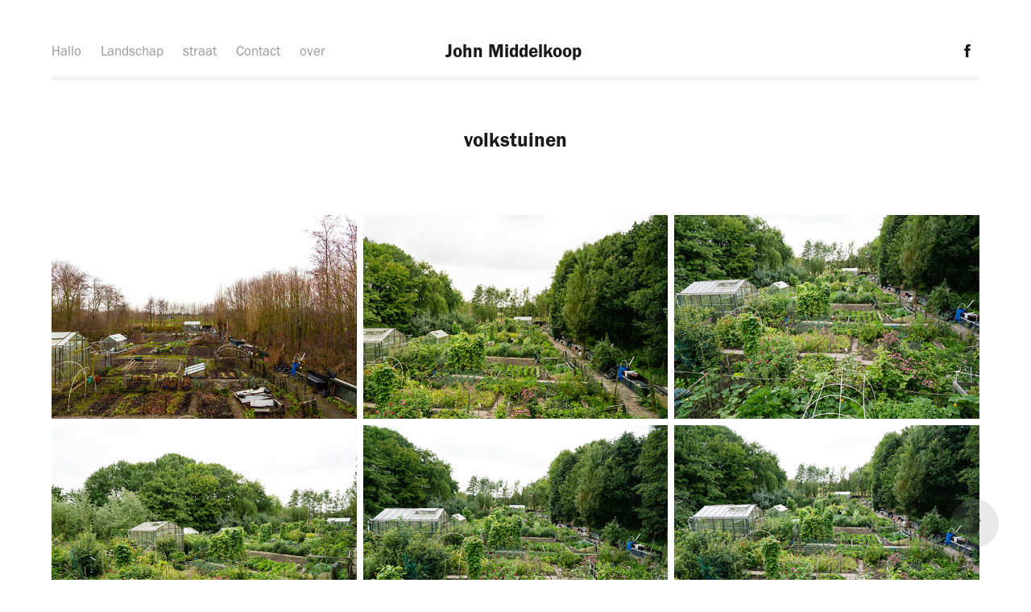

--- FILE ---
content_type: text/html; charset=utf-8
request_url: https://johnmiddelkoop.com/volkstuinen
body_size: 8788
content:
<!DOCTYPE HTML>
<html lang="en-US">
<head>
  <meta charset="UTF-8" />
  <meta name="viewport" content="width=device-width, initial-scale=1" />
      <meta name="keywords"  content="fotografie,photography,beeldmaker,fotograaf,straatfotograaf,opdracht,portret,bedrijfsrepeortages,reportatages,portretfotografie,landschapsfotogarfie,fotocursus,fotoworkshop" />
      <meta name="description"  content="John Middelkoop Fotografie / Photography.
Ik ben fotograaf, geef les in fotografie, werk in opdracht en aan eigen projecten" />
      <meta name="twitter:card"  content="summary_large_image" />
      <meta name="twitter:site"  content="@AdobePortfolio" />
      <meta  property="og:title" content="John Middelkoop - volkstuinen" />
      <meta  property="og:description" content="John Middelkoop Fotografie / Photography.
Ik ben fotograaf, geef les in fotografie, werk in opdracht en aan eigen projecten" />
      <meta  property="og:image" content="https://pro2-bar-s3-cdn-cf4.myportfolio.com/eb2b26255f9804a40733fe8a6ecac2de/fd5a42d22866c008d20f1d439a7345fbfff6e9fc1cb07c4f351da9a568e5049e97500f44da84a9ce_car_4x3.jpg?h=382c5f32d0eb5ae3cf8aeae7bbae4db7" />
      <link rel="icon" href="[data-uri]"  />
      <link rel="stylesheet" href="/dist/css/main.css" type="text/css" />
      <link rel="stylesheet" href="https://pro2-bar-s3-cdn-cf2.myportfolio.com/eb2b26255f9804a40733fe8a6ecac2de/36ef112282e8ce0f90af0f03831079311636371646.css?h=3bd0e55dfe33b37f0f9ca2403394eb9b" type="text/css" />
    <link rel="canonical" href="https://johnmiddelkoop.com/volkstuinen" />
      <title>John Middelkoop - volkstuinen</title>
    <script type="text/javascript" src="//use.typekit.net/ik/[base64].js?cb=35f77bfb8b50944859ea3d3804e7194e7a3173fb" async onload="
    try {
      window.Typekit.load();
    } catch (e) {
      console.warn('Typekit not loaded.');
    }
    "></script>
</head>
  <body class="transition-enabled">  <div class='page-background-video page-background-video-with-panel'>
  </div>
  <div class="js-responsive-nav">
    <div class="responsive-nav has-social">
      <div class="responsive-nav__contents">
        <div class="close-responsive-click-area js-close-responsive-nav">
          <div class="close-responsive-button"></div>
        </div>
            <nav class="nav-container" data-hover-hint="nav" data-hover-hint-placement="bottom-start">
      <div class="page-title">
        <a href="/hoi-welkom" >Hallo</a>
      </div>
                <div class="gallery-title"><a href="/work" >Landschap</a></div>
                <div class="gallery-title"><a href="/ytest" >straat</a></div>
      <div class="page-title">
        <a href="/contact" >Contact</a>
      </div>
      <div class="page-title">
        <a href="/over" >over</a>
      </div>
            </nav>
          <div class="social pf-nav-social" data-context="theme.nav" data-hover-hint="navSocialIcons" data-hover-hint-placement="bottom-start">
            <ul>
                    <li>
                      <a href="https://www.facebook.com/johnmiddelkoop.nl" target="_blank">
                        <svg xmlns="http://www.w3.org/2000/svg" xmlns:xlink="http://www.w3.org/1999/xlink" version="1.1" x="0px" y="0px" viewBox="0 0 30 24" xml:space="preserve" class="icon"><path d="M16.21 20h-3.26v-8h-1.63V9.24h1.63V7.59c0-2.25 0.92-3.59 3.53-3.59h2.17v2.76H17.3 c-1.02 0-1.08 0.39-1.08 1.11l0 1.38h2.46L18.38 12h-2.17V20z"/></svg>
                      </a>
                    </li>
            </ul>
          </div>
      </div>
    </div>
  </div>
  <div class="site-wrap cfix">
    <div class="site-container">
      <div class="site-content e2e-site-content">
          <header class="site-header js-site-header " data-context="theme.nav" data-hover-hint="nav" data-hover-hint-placement="top-start">
              <nav class="nav-container" data-hover-hint="nav" data-hover-hint-placement="bottom-start">
      <div class="page-title">
        <a href="/hoi-welkom" >Hallo</a>
      </div>
                <div class="gallery-title"><a href="/work" >Landschap</a></div>
                <div class="gallery-title"><a href="/ytest" >straat</a></div>
      <div class="page-title">
        <a href="/contact" >Contact</a>
      </div>
      <div class="page-title">
        <a href="/over" >over</a>
      </div>
              </nav>
              <div class="logo-wrap" data-context="theme.logo.header" data-hover-hint="logo" data-hover-hint-placement="bottom-start">
                <div class="logo e2e-site-logo-text logo-text  ">
                    <a href="/hoi-welkom" class="preserve-whitespace">John Middelkoop </a>

                </div>
              </div>
              <div class="social pf-nav-social" data-context="theme.nav" data-hover-hint="navSocialIcons" data-hover-hint-placement="bottom-start">
                <ul>
                        <li>
                          <a href="https://www.facebook.com/johnmiddelkoop.nl" target="_blank">
                            <svg xmlns="http://www.w3.org/2000/svg" xmlns:xlink="http://www.w3.org/1999/xlink" version="1.1" x="0px" y="0px" viewBox="0 0 30 24" xml:space="preserve" class="icon"><path d="M16.21 20h-3.26v-8h-1.63V9.24h1.63V7.59c0-2.25 0.92-3.59 3.53-3.59h2.17v2.76H17.3 c-1.02 0-1.08 0.39-1.08 1.11l0 1.38h2.46L18.38 12h-2.17V20z"/></svg>
                          </a>
                        </li>
                </ul>
              </div>
              <div class="hamburger-click-area js-hamburger">
                <div class="hamburger">
                  <i></i>
                  <i></i>
                  <i></i>
                </div>
              </div>
          </header>
        <main>
  <div class="page-container js-site-wrap" data-context="page.page.container" data-hover-hint="pageContainer">
    <section class="page standard-modules">
        <header class="page-header content" data-context="pages" data-identity="id:p59d53bdb05b9e43503233878ccffc1f37f8f1e597977971cf143c" data-hover-hint="pageHeader" data-hover-hint-id="p59d53bdb05b9e43503233878ccffc1f37f8f1e597977971cf143c">
            <h1 class="title preserve-whitespace e2e-site-logo-text">volkstuinen</h1>
            <p class="description"></p>
        </header>
      <div class="page-content js-page-content" data-context="pages" data-identity="id:p59d53bdb05b9e43503233878ccffc1f37f8f1e597977971cf143c">
        <div id="project-canvas" class="js-project-modules modules content">
          <div id="project-modules">
              
              
              
              
              
              
              
              <div class="project-module module media_collection project-module-media_collection" data-id="m59d53bdaa797b1c86ed3d55cf1d8882fa86521f9d1f2f921fb43b"  style="padding-top: 0px;
padding-bottom: 40px;
  width: 100%;
">
  <div class="grid--main js-grid-main" data-grid-max-images="
  ">
    <div class="grid__item-container js-grid-item-container" data-flex-grow="390.09523809524" style="width:390.09523809524px; flex-grow:390.09523809524;" data-width="1920" data-height="1279">
      <script type="text/html" class="js-lightbox-slide-content">
        <div class="grid__image-wrapper">
          <img src="https://pro2-bar-s3-cdn-cf5.myportfolio.com/eb2b26255f9804a40733fe8a6ecac2de/61fa2d00d3066718e555784734e5dae6794697ae4813364027baecbff8e6de0289c663d70e68bd1a_rw_1920.jpg?h=bbb1005889c41c965898d34c8c124a4e" srcset="https://pro2-bar-s3-cdn-cf5.myportfolio.com/eb2b26255f9804a40733fe8a6ecac2de/61fa2d00d3066718e555784734e5dae6794697ae4813364027baecbff8e6de0289c663d70e68bd1a_rw_600.jpg?h=36f60089e2f9d8f37898febe938ec5cd 600w,https://pro2-bar-s3-cdn-cf5.myportfolio.com/eb2b26255f9804a40733fe8a6ecac2de/61fa2d00d3066718e555784734e5dae6794697ae4813364027baecbff8e6de0289c663d70e68bd1a_rw_1200.jpg?h=b36d8b9e232a19e8ecf98430fe3ebf40 1200w,https://pro2-bar-s3-cdn-cf5.myportfolio.com/eb2b26255f9804a40733fe8a6ecac2de/61fa2d00d3066718e555784734e5dae6794697ae4813364027baecbff8e6de0289c663d70e68bd1a_rw_1920.jpg?h=bbb1005889c41c965898d34c8c124a4e 1920w,"  sizes="(max-width: 1920px) 100vw, 1920px">
        <div>
      </script>
      <img
        class="grid__item-image js-grid__item-image grid__item-image-lazy js-lazy"
        src="[data-uri]"
        
        data-src="https://pro2-bar-s3-cdn-cf5.myportfolio.com/eb2b26255f9804a40733fe8a6ecac2de/61fa2d00d3066718e555784734e5dae6794697ae4813364027baecbff8e6de0289c663d70e68bd1a_rw_1920.jpg?h=bbb1005889c41c965898d34c8c124a4e"
        data-srcset="https://pro2-bar-s3-cdn-cf5.myportfolio.com/eb2b26255f9804a40733fe8a6ecac2de/61fa2d00d3066718e555784734e5dae6794697ae4813364027baecbff8e6de0289c663d70e68bd1a_rw_600.jpg?h=36f60089e2f9d8f37898febe938ec5cd 600w,https://pro2-bar-s3-cdn-cf5.myportfolio.com/eb2b26255f9804a40733fe8a6ecac2de/61fa2d00d3066718e555784734e5dae6794697ae4813364027baecbff8e6de0289c663d70e68bd1a_rw_1200.jpg?h=b36d8b9e232a19e8ecf98430fe3ebf40 1200w,https://pro2-bar-s3-cdn-cf5.myportfolio.com/eb2b26255f9804a40733fe8a6ecac2de/61fa2d00d3066718e555784734e5dae6794697ae4813364027baecbff8e6de0289c663d70e68bd1a_rw_1920.jpg?h=bbb1005889c41c965898d34c8c124a4e 1920w,"
      >
      <span class="grid__item-filler" style="padding-bottom:66.650390625%;"></span>
    </div>
    <div class="grid__item-container js-grid-item-container" data-flex-grow="389.80966325037" style="width:389.80966325037px; flex-grow:389.80966325037;" data-width="1920" data-height="1280">
      <script type="text/html" class="js-lightbox-slide-content">
        <div class="grid__image-wrapper">
          <img src="https://pro2-bar-s3-cdn-cf6.myportfolio.com/eb2b26255f9804a40733fe8a6ecac2de/0e63fcf45eb30e668676ca6ec29015ba47481bea9ffe781979ae32e7c18368268e6128777085be21_rw_1920.jpg?h=fcfc4b0090d2ab81d06ebf0ef06d0890" srcset="https://pro2-bar-s3-cdn-cf6.myportfolio.com/eb2b26255f9804a40733fe8a6ecac2de/0e63fcf45eb30e668676ca6ec29015ba47481bea9ffe781979ae32e7c18368268e6128777085be21_rw_600.jpg?h=569b62f6d97284628c154f513c386386 600w,https://pro2-bar-s3-cdn-cf6.myportfolio.com/eb2b26255f9804a40733fe8a6ecac2de/0e63fcf45eb30e668676ca6ec29015ba47481bea9ffe781979ae32e7c18368268e6128777085be21_rw_1200.jpg?h=27b869114a128cbd51fd4fe349b0ddae 1200w,https://pro2-bar-s3-cdn-cf6.myportfolio.com/eb2b26255f9804a40733fe8a6ecac2de/0e63fcf45eb30e668676ca6ec29015ba47481bea9ffe781979ae32e7c18368268e6128777085be21_rw_1920.jpg?h=fcfc4b0090d2ab81d06ebf0ef06d0890 1920w,"  sizes="(max-width: 1920px) 100vw, 1920px">
        <div>
      </script>
      <img
        class="grid__item-image js-grid__item-image grid__item-image-lazy js-lazy"
        src="[data-uri]"
        
        data-src="https://pro2-bar-s3-cdn-cf6.myportfolio.com/eb2b26255f9804a40733fe8a6ecac2de/0e63fcf45eb30e668676ca6ec29015ba47481bea9ffe781979ae32e7c18368268e6128777085be21_rw_1920.jpg?h=fcfc4b0090d2ab81d06ebf0ef06d0890"
        data-srcset="https://pro2-bar-s3-cdn-cf6.myportfolio.com/eb2b26255f9804a40733fe8a6ecac2de/0e63fcf45eb30e668676ca6ec29015ba47481bea9ffe781979ae32e7c18368268e6128777085be21_rw_600.jpg?h=569b62f6d97284628c154f513c386386 600w,https://pro2-bar-s3-cdn-cf6.myportfolio.com/eb2b26255f9804a40733fe8a6ecac2de/0e63fcf45eb30e668676ca6ec29015ba47481bea9ffe781979ae32e7c18368268e6128777085be21_rw_1200.jpg?h=27b869114a128cbd51fd4fe349b0ddae 1200w,https://pro2-bar-s3-cdn-cf6.myportfolio.com/eb2b26255f9804a40733fe8a6ecac2de/0e63fcf45eb30e668676ca6ec29015ba47481bea9ffe781979ae32e7c18368268e6128777085be21_rw_1920.jpg?h=fcfc4b0090d2ab81d06ebf0ef06d0890 1920w,"
      >
      <span class="grid__item-filler" style="padding-bottom:66.69921875%;"></span>
    </div>
    <div class="grid__item-container js-grid-item-container" data-flex-grow="389.80966325037" style="width:389.80966325037px; flex-grow:389.80966325037;" data-width="1920" data-height="1280">
      <script type="text/html" class="js-lightbox-slide-content">
        <div class="grid__image-wrapper">
          <img src="https://pro2-bar-s3-cdn-cf5.myportfolio.com/eb2b26255f9804a40733fe8a6ecac2de/661aeffd345a9a3005b8736cf46a30a3512a332fc6e6699b249056f27146022cce96c81671d9cb04_rw_1920.jpg?h=fbec00094f7fb53e918c287282bfac26" srcset="https://pro2-bar-s3-cdn-cf5.myportfolio.com/eb2b26255f9804a40733fe8a6ecac2de/661aeffd345a9a3005b8736cf46a30a3512a332fc6e6699b249056f27146022cce96c81671d9cb04_rw_600.jpg?h=27f6bbbf4aa4f8f43e2d0214b13f2b40 600w,https://pro2-bar-s3-cdn-cf5.myportfolio.com/eb2b26255f9804a40733fe8a6ecac2de/661aeffd345a9a3005b8736cf46a30a3512a332fc6e6699b249056f27146022cce96c81671d9cb04_rw_1200.jpg?h=b33ad81dee292fc1abe045280b365c62 1200w,https://pro2-bar-s3-cdn-cf5.myportfolio.com/eb2b26255f9804a40733fe8a6ecac2de/661aeffd345a9a3005b8736cf46a30a3512a332fc6e6699b249056f27146022cce96c81671d9cb04_rw_1920.jpg?h=fbec00094f7fb53e918c287282bfac26 1920w,"  sizes="(max-width: 1920px) 100vw, 1920px">
        <div>
      </script>
      <img
        class="grid__item-image js-grid__item-image grid__item-image-lazy js-lazy"
        src="[data-uri]"
        
        data-src="https://pro2-bar-s3-cdn-cf5.myportfolio.com/eb2b26255f9804a40733fe8a6ecac2de/661aeffd345a9a3005b8736cf46a30a3512a332fc6e6699b249056f27146022cce96c81671d9cb04_rw_1920.jpg?h=fbec00094f7fb53e918c287282bfac26"
        data-srcset="https://pro2-bar-s3-cdn-cf5.myportfolio.com/eb2b26255f9804a40733fe8a6ecac2de/661aeffd345a9a3005b8736cf46a30a3512a332fc6e6699b249056f27146022cce96c81671d9cb04_rw_600.jpg?h=27f6bbbf4aa4f8f43e2d0214b13f2b40 600w,https://pro2-bar-s3-cdn-cf5.myportfolio.com/eb2b26255f9804a40733fe8a6ecac2de/661aeffd345a9a3005b8736cf46a30a3512a332fc6e6699b249056f27146022cce96c81671d9cb04_rw_1200.jpg?h=b33ad81dee292fc1abe045280b365c62 1200w,https://pro2-bar-s3-cdn-cf5.myportfolio.com/eb2b26255f9804a40733fe8a6ecac2de/661aeffd345a9a3005b8736cf46a30a3512a332fc6e6699b249056f27146022cce96c81671d9cb04_rw_1920.jpg?h=fbec00094f7fb53e918c287282bfac26 1920w,"
      >
      <span class="grid__item-filler" style="padding-bottom:66.69921875%;"></span>
    </div>
    <div class="grid__item-container js-grid-item-container" data-flex-grow="389.80966325037" style="width:389.80966325037px; flex-grow:389.80966325037;" data-width="1920" data-height="1280">
      <script type="text/html" class="js-lightbox-slide-content">
        <div class="grid__image-wrapper">
          <img src="https://pro2-bar-s3-cdn-cf3.myportfolio.com/eb2b26255f9804a40733fe8a6ecac2de/4516212209ce0aa8bf9d2734948c3999b16ab3822c1a22d99f9d95ab4a707217d0226cea037682cb_rw_1920.jpg?h=c7dc1d46538e78e68b4bca4f9c86241f" srcset="https://pro2-bar-s3-cdn-cf3.myportfolio.com/eb2b26255f9804a40733fe8a6ecac2de/4516212209ce0aa8bf9d2734948c3999b16ab3822c1a22d99f9d95ab4a707217d0226cea037682cb_rw_600.jpg?h=6b7e1a725c97c6ccfef7508e80b2c5a7 600w,https://pro2-bar-s3-cdn-cf3.myportfolio.com/eb2b26255f9804a40733fe8a6ecac2de/4516212209ce0aa8bf9d2734948c3999b16ab3822c1a22d99f9d95ab4a707217d0226cea037682cb_rw_1200.jpg?h=c17e8f530f0d512429f34d9097031c73 1200w,https://pro2-bar-s3-cdn-cf3.myportfolio.com/eb2b26255f9804a40733fe8a6ecac2de/4516212209ce0aa8bf9d2734948c3999b16ab3822c1a22d99f9d95ab4a707217d0226cea037682cb_rw_1920.jpg?h=c7dc1d46538e78e68b4bca4f9c86241f 1920w,"  sizes="(max-width: 1920px) 100vw, 1920px">
        <div>
      </script>
      <img
        class="grid__item-image js-grid__item-image grid__item-image-lazy js-lazy"
        src="[data-uri]"
        
        data-src="https://pro2-bar-s3-cdn-cf3.myportfolio.com/eb2b26255f9804a40733fe8a6ecac2de/4516212209ce0aa8bf9d2734948c3999b16ab3822c1a22d99f9d95ab4a707217d0226cea037682cb_rw_1920.jpg?h=c7dc1d46538e78e68b4bca4f9c86241f"
        data-srcset="https://pro2-bar-s3-cdn-cf3.myportfolio.com/eb2b26255f9804a40733fe8a6ecac2de/4516212209ce0aa8bf9d2734948c3999b16ab3822c1a22d99f9d95ab4a707217d0226cea037682cb_rw_600.jpg?h=6b7e1a725c97c6ccfef7508e80b2c5a7 600w,https://pro2-bar-s3-cdn-cf3.myportfolio.com/eb2b26255f9804a40733fe8a6ecac2de/4516212209ce0aa8bf9d2734948c3999b16ab3822c1a22d99f9d95ab4a707217d0226cea037682cb_rw_1200.jpg?h=c17e8f530f0d512429f34d9097031c73 1200w,https://pro2-bar-s3-cdn-cf3.myportfolio.com/eb2b26255f9804a40733fe8a6ecac2de/4516212209ce0aa8bf9d2734948c3999b16ab3822c1a22d99f9d95ab4a707217d0226cea037682cb_rw_1920.jpg?h=c7dc1d46538e78e68b4bca4f9c86241f 1920w,"
      >
      <span class="grid__item-filler" style="padding-bottom:66.69921875%;"></span>
    </div>
    <div class="grid__item-container js-grid-item-container" data-flex-grow="389.80966325037" style="width:389.80966325037px; flex-grow:389.80966325037;" data-width="1920" data-height="1280">
      <script type="text/html" class="js-lightbox-slide-content">
        <div class="grid__image-wrapper">
          <img src="https://pro2-bar-s3-cdn-cf3.myportfolio.com/eb2b26255f9804a40733fe8a6ecac2de/e7b005459f71e88ef0f55836a664c1234332a563e2fc27b8c77c2ab54083318913d64b5385e48b5d_rw_1920.jpg?h=9b7b34ff60ce788dc99c68c5e15b9b92" srcset="https://pro2-bar-s3-cdn-cf3.myportfolio.com/eb2b26255f9804a40733fe8a6ecac2de/e7b005459f71e88ef0f55836a664c1234332a563e2fc27b8c77c2ab54083318913d64b5385e48b5d_rw_600.jpg?h=688bd0a51d66e2bb392509ca8d96da1a 600w,https://pro2-bar-s3-cdn-cf3.myportfolio.com/eb2b26255f9804a40733fe8a6ecac2de/e7b005459f71e88ef0f55836a664c1234332a563e2fc27b8c77c2ab54083318913d64b5385e48b5d_rw_1200.jpg?h=9164c9e8bb6ab5f820bd2a90aa9424be 1200w,https://pro2-bar-s3-cdn-cf3.myportfolio.com/eb2b26255f9804a40733fe8a6ecac2de/e7b005459f71e88ef0f55836a664c1234332a563e2fc27b8c77c2ab54083318913d64b5385e48b5d_rw_1920.jpg?h=9b7b34ff60ce788dc99c68c5e15b9b92 1920w,"  sizes="(max-width: 1920px) 100vw, 1920px">
        <div>
      </script>
      <img
        class="grid__item-image js-grid__item-image grid__item-image-lazy js-lazy"
        src="[data-uri]"
        
        data-src="https://pro2-bar-s3-cdn-cf3.myportfolio.com/eb2b26255f9804a40733fe8a6ecac2de/e7b005459f71e88ef0f55836a664c1234332a563e2fc27b8c77c2ab54083318913d64b5385e48b5d_rw_1920.jpg?h=9b7b34ff60ce788dc99c68c5e15b9b92"
        data-srcset="https://pro2-bar-s3-cdn-cf3.myportfolio.com/eb2b26255f9804a40733fe8a6ecac2de/e7b005459f71e88ef0f55836a664c1234332a563e2fc27b8c77c2ab54083318913d64b5385e48b5d_rw_600.jpg?h=688bd0a51d66e2bb392509ca8d96da1a 600w,https://pro2-bar-s3-cdn-cf3.myportfolio.com/eb2b26255f9804a40733fe8a6ecac2de/e7b005459f71e88ef0f55836a664c1234332a563e2fc27b8c77c2ab54083318913d64b5385e48b5d_rw_1200.jpg?h=9164c9e8bb6ab5f820bd2a90aa9424be 1200w,https://pro2-bar-s3-cdn-cf3.myportfolio.com/eb2b26255f9804a40733fe8a6ecac2de/e7b005459f71e88ef0f55836a664c1234332a563e2fc27b8c77c2ab54083318913d64b5385e48b5d_rw_1920.jpg?h=9b7b34ff60ce788dc99c68c5e15b9b92 1920w,"
      >
      <span class="grid__item-filler" style="padding-bottom:66.69921875%;"></span>
    </div>
    <div class="grid__item-container js-grid-item-container" data-flex-grow="389.80966325037" style="width:389.80966325037px; flex-grow:389.80966325037;" data-width="1920" data-height="1280">
      <script type="text/html" class="js-lightbox-slide-content">
        <div class="grid__image-wrapper">
          <img src="https://pro2-bar-s3-cdn-cf2.myportfolio.com/eb2b26255f9804a40733fe8a6ecac2de/3b39dac5e88aefaa202d64f4d63992a864c8e0160c63e08bad19d057f174742e177ef4cfd56de3ee_rw_1920.jpg?h=c203be81a5e9ff88aa792f9169582c21" srcset="https://pro2-bar-s3-cdn-cf2.myportfolio.com/eb2b26255f9804a40733fe8a6ecac2de/3b39dac5e88aefaa202d64f4d63992a864c8e0160c63e08bad19d057f174742e177ef4cfd56de3ee_rw_600.jpg?h=f0b5ac4362552027e42eb3d9783dedaf 600w,https://pro2-bar-s3-cdn-cf2.myportfolio.com/eb2b26255f9804a40733fe8a6ecac2de/3b39dac5e88aefaa202d64f4d63992a864c8e0160c63e08bad19d057f174742e177ef4cfd56de3ee_rw_1200.jpg?h=9c106d2b0a24ccbab43246bd97ab8b9c 1200w,https://pro2-bar-s3-cdn-cf2.myportfolio.com/eb2b26255f9804a40733fe8a6ecac2de/3b39dac5e88aefaa202d64f4d63992a864c8e0160c63e08bad19d057f174742e177ef4cfd56de3ee_rw_1920.jpg?h=c203be81a5e9ff88aa792f9169582c21 1920w,"  sizes="(max-width: 1920px) 100vw, 1920px">
        <div>
      </script>
      <img
        class="grid__item-image js-grid__item-image grid__item-image-lazy js-lazy"
        src="[data-uri]"
        
        data-src="https://pro2-bar-s3-cdn-cf2.myportfolio.com/eb2b26255f9804a40733fe8a6ecac2de/3b39dac5e88aefaa202d64f4d63992a864c8e0160c63e08bad19d057f174742e177ef4cfd56de3ee_rw_1920.jpg?h=c203be81a5e9ff88aa792f9169582c21"
        data-srcset="https://pro2-bar-s3-cdn-cf2.myportfolio.com/eb2b26255f9804a40733fe8a6ecac2de/3b39dac5e88aefaa202d64f4d63992a864c8e0160c63e08bad19d057f174742e177ef4cfd56de3ee_rw_600.jpg?h=f0b5ac4362552027e42eb3d9783dedaf 600w,https://pro2-bar-s3-cdn-cf2.myportfolio.com/eb2b26255f9804a40733fe8a6ecac2de/3b39dac5e88aefaa202d64f4d63992a864c8e0160c63e08bad19d057f174742e177ef4cfd56de3ee_rw_1200.jpg?h=9c106d2b0a24ccbab43246bd97ab8b9c 1200w,https://pro2-bar-s3-cdn-cf2.myportfolio.com/eb2b26255f9804a40733fe8a6ecac2de/3b39dac5e88aefaa202d64f4d63992a864c8e0160c63e08bad19d057f174742e177ef4cfd56de3ee_rw_1920.jpg?h=c203be81a5e9ff88aa792f9169582c21 1920w,"
      >
      <span class="grid__item-filler" style="padding-bottom:66.69921875%;"></span>
    </div>
    <div class="grid__item-container js-grid-item-container" data-flex-grow="389.80966325037" style="width:389.80966325037px; flex-grow:389.80966325037;" data-width="1920" data-height="1280">
      <script type="text/html" class="js-lightbox-slide-content">
        <div class="grid__image-wrapper">
          <img src="https://pro2-bar-s3-cdn-cf.myportfolio.com/eb2b26255f9804a40733fe8a6ecac2de/17ffa7b9900efdaca3e7ac131c76c4ee959d4e833042b5c1554d1302c37e25719d345f4934690865_rw_1920.jpg?h=1bf72f762dd4e78212d7874265acd4c3" srcset="https://pro2-bar-s3-cdn-cf.myportfolio.com/eb2b26255f9804a40733fe8a6ecac2de/17ffa7b9900efdaca3e7ac131c76c4ee959d4e833042b5c1554d1302c37e25719d345f4934690865_rw_600.jpg?h=006cb160ca54743ac68f35db176209de 600w,https://pro2-bar-s3-cdn-cf.myportfolio.com/eb2b26255f9804a40733fe8a6ecac2de/17ffa7b9900efdaca3e7ac131c76c4ee959d4e833042b5c1554d1302c37e25719d345f4934690865_rw_1200.jpg?h=31c15af119b37db2f0a053216eb32dcc 1200w,https://pro2-bar-s3-cdn-cf.myportfolio.com/eb2b26255f9804a40733fe8a6ecac2de/17ffa7b9900efdaca3e7ac131c76c4ee959d4e833042b5c1554d1302c37e25719d345f4934690865_rw_1920.jpg?h=1bf72f762dd4e78212d7874265acd4c3 1920w,"  sizes="(max-width: 1920px) 100vw, 1920px">
        <div>
      </script>
      <img
        class="grid__item-image js-grid__item-image grid__item-image-lazy js-lazy"
        src="[data-uri]"
        
        data-src="https://pro2-bar-s3-cdn-cf.myportfolio.com/eb2b26255f9804a40733fe8a6ecac2de/17ffa7b9900efdaca3e7ac131c76c4ee959d4e833042b5c1554d1302c37e25719d345f4934690865_rw_1920.jpg?h=1bf72f762dd4e78212d7874265acd4c3"
        data-srcset="https://pro2-bar-s3-cdn-cf.myportfolio.com/eb2b26255f9804a40733fe8a6ecac2de/17ffa7b9900efdaca3e7ac131c76c4ee959d4e833042b5c1554d1302c37e25719d345f4934690865_rw_600.jpg?h=006cb160ca54743ac68f35db176209de 600w,https://pro2-bar-s3-cdn-cf.myportfolio.com/eb2b26255f9804a40733fe8a6ecac2de/17ffa7b9900efdaca3e7ac131c76c4ee959d4e833042b5c1554d1302c37e25719d345f4934690865_rw_1200.jpg?h=31c15af119b37db2f0a053216eb32dcc 1200w,https://pro2-bar-s3-cdn-cf.myportfolio.com/eb2b26255f9804a40733fe8a6ecac2de/17ffa7b9900efdaca3e7ac131c76c4ee959d4e833042b5c1554d1302c37e25719d345f4934690865_rw_1920.jpg?h=1bf72f762dd4e78212d7874265acd4c3 1920w,"
      >
      <span class="grid__item-filler" style="padding-bottom:66.69921875%;"></span>
    </div>
    <div class="grid__item-container js-grid-item-container" data-flex-grow="389.80966325037" style="width:389.80966325037px; flex-grow:389.80966325037;" data-width="1920" data-height="1280">
      <script type="text/html" class="js-lightbox-slide-content">
        <div class="grid__image-wrapper">
          <img src="https://pro2-bar-s3-cdn-cf3.myportfolio.com/eb2b26255f9804a40733fe8a6ecac2de/43312c827d47c7ba12c026e2444724b3dd93db1c198fea10dd43393f367ecd5539437c1cd14cc07e_rw_1920.jpg?h=e26e6970fb15e57d4881dcf753461b46" srcset="https://pro2-bar-s3-cdn-cf3.myportfolio.com/eb2b26255f9804a40733fe8a6ecac2de/43312c827d47c7ba12c026e2444724b3dd93db1c198fea10dd43393f367ecd5539437c1cd14cc07e_rw_600.jpg?h=e8a471ce0e53189a1b4bfcae75be4d5e 600w,https://pro2-bar-s3-cdn-cf3.myportfolio.com/eb2b26255f9804a40733fe8a6ecac2de/43312c827d47c7ba12c026e2444724b3dd93db1c198fea10dd43393f367ecd5539437c1cd14cc07e_rw_1200.jpg?h=925b7d2167e3eb0aa9a8b05d94d7774e 1200w,https://pro2-bar-s3-cdn-cf3.myportfolio.com/eb2b26255f9804a40733fe8a6ecac2de/43312c827d47c7ba12c026e2444724b3dd93db1c198fea10dd43393f367ecd5539437c1cd14cc07e_rw_1920.jpg?h=e26e6970fb15e57d4881dcf753461b46 1920w,"  sizes="(max-width: 1920px) 100vw, 1920px">
        <div>
      </script>
      <img
        class="grid__item-image js-grid__item-image grid__item-image-lazy js-lazy"
        src="[data-uri]"
        
        data-src="https://pro2-bar-s3-cdn-cf3.myportfolio.com/eb2b26255f9804a40733fe8a6ecac2de/43312c827d47c7ba12c026e2444724b3dd93db1c198fea10dd43393f367ecd5539437c1cd14cc07e_rw_1920.jpg?h=e26e6970fb15e57d4881dcf753461b46"
        data-srcset="https://pro2-bar-s3-cdn-cf3.myportfolio.com/eb2b26255f9804a40733fe8a6ecac2de/43312c827d47c7ba12c026e2444724b3dd93db1c198fea10dd43393f367ecd5539437c1cd14cc07e_rw_600.jpg?h=e8a471ce0e53189a1b4bfcae75be4d5e 600w,https://pro2-bar-s3-cdn-cf3.myportfolio.com/eb2b26255f9804a40733fe8a6ecac2de/43312c827d47c7ba12c026e2444724b3dd93db1c198fea10dd43393f367ecd5539437c1cd14cc07e_rw_1200.jpg?h=925b7d2167e3eb0aa9a8b05d94d7774e 1200w,https://pro2-bar-s3-cdn-cf3.myportfolio.com/eb2b26255f9804a40733fe8a6ecac2de/43312c827d47c7ba12c026e2444724b3dd93db1c198fea10dd43393f367ecd5539437c1cd14cc07e_rw_1920.jpg?h=e26e6970fb15e57d4881dcf753461b46 1920w,"
      >
      <span class="grid__item-filler" style="padding-bottom:66.69921875%;"></span>
    </div>
    <div class="grid__item-container js-grid-item-container" data-flex-grow="389.80966325037" style="width:389.80966325037px; flex-grow:389.80966325037;" data-width="1920" data-height="1280">
      <script type="text/html" class="js-lightbox-slide-content">
        <div class="grid__image-wrapper">
          <img src="https://pro2-bar-s3-cdn-cf4.myportfolio.com/eb2b26255f9804a40733fe8a6ecac2de/f52e9f6aeea73f235544d5523a6f7dc813e67be2efd64c015329496cfd2c4195c4744e249146a262_rw_1920.jpg?h=965227fb693a94d4e235ce2e81c1c21d" srcset="https://pro2-bar-s3-cdn-cf4.myportfolio.com/eb2b26255f9804a40733fe8a6ecac2de/f52e9f6aeea73f235544d5523a6f7dc813e67be2efd64c015329496cfd2c4195c4744e249146a262_rw_600.jpg?h=9ee139bac959fa96cbf476cec3114f5c 600w,https://pro2-bar-s3-cdn-cf4.myportfolio.com/eb2b26255f9804a40733fe8a6ecac2de/f52e9f6aeea73f235544d5523a6f7dc813e67be2efd64c015329496cfd2c4195c4744e249146a262_rw_1200.jpg?h=6251cd0e4f29a8a0a49233c399ec3108 1200w,https://pro2-bar-s3-cdn-cf4.myportfolio.com/eb2b26255f9804a40733fe8a6ecac2de/f52e9f6aeea73f235544d5523a6f7dc813e67be2efd64c015329496cfd2c4195c4744e249146a262_rw_1920.jpg?h=965227fb693a94d4e235ce2e81c1c21d 1920w,"  sizes="(max-width: 1920px) 100vw, 1920px">
        <div>
      </script>
      <img
        class="grid__item-image js-grid__item-image grid__item-image-lazy js-lazy"
        src="[data-uri]"
        
        data-src="https://pro2-bar-s3-cdn-cf4.myportfolio.com/eb2b26255f9804a40733fe8a6ecac2de/f52e9f6aeea73f235544d5523a6f7dc813e67be2efd64c015329496cfd2c4195c4744e249146a262_rw_1920.jpg?h=965227fb693a94d4e235ce2e81c1c21d"
        data-srcset="https://pro2-bar-s3-cdn-cf4.myportfolio.com/eb2b26255f9804a40733fe8a6ecac2de/f52e9f6aeea73f235544d5523a6f7dc813e67be2efd64c015329496cfd2c4195c4744e249146a262_rw_600.jpg?h=9ee139bac959fa96cbf476cec3114f5c 600w,https://pro2-bar-s3-cdn-cf4.myportfolio.com/eb2b26255f9804a40733fe8a6ecac2de/f52e9f6aeea73f235544d5523a6f7dc813e67be2efd64c015329496cfd2c4195c4744e249146a262_rw_1200.jpg?h=6251cd0e4f29a8a0a49233c399ec3108 1200w,https://pro2-bar-s3-cdn-cf4.myportfolio.com/eb2b26255f9804a40733fe8a6ecac2de/f52e9f6aeea73f235544d5523a6f7dc813e67be2efd64c015329496cfd2c4195c4744e249146a262_rw_1920.jpg?h=965227fb693a94d4e235ce2e81c1c21d 1920w,"
      >
      <span class="grid__item-filler" style="padding-bottom:66.69921875%;"></span>
    </div>
    <div class="grid__item-container js-grid-item-container" data-flex-grow="389.80966325037" style="width:389.80966325037px; flex-grow:389.80966325037;" data-width="1920" data-height="1280">
      <script type="text/html" class="js-lightbox-slide-content">
        <div class="grid__image-wrapper">
          <img src="https://pro2-bar-s3-cdn-cf.myportfolio.com/eb2b26255f9804a40733fe8a6ecac2de/b9b4c667f6015857130791c2cb2fe80906fd4b6acaa681cdc4e6ee6c19c3c9f6ffee54e31a840efc_rw_1920.jpg?h=6358d0888eab617e9f55824c5e21115a" srcset="https://pro2-bar-s3-cdn-cf.myportfolio.com/eb2b26255f9804a40733fe8a6ecac2de/b9b4c667f6015857130791c2cb2fe80906fd4b6acaa681cdc4e6ee6c19c3c9f6ffee54e31a840efc_rw_600.jpg?h=28b9a10abf7a55bc846d3c390656d92c 600w,https://pro2-bar-s3-cdn-cf.myportfolio.com/eb2b26255f9804a40733fe8a6ecac2de/b9b4c667f6015857130791c2cb2fe80906fd4b6acaa681cdc4e6ee6c19c3c9f6ffee54e31a840efc_rw_1200.jpg?h=1c5c4587a829ce2701482ccec8a4fa90 1200w,https://pro2-bar-s3-cdn-cf.myportfolio.com/eb2b26255f9804a40733fe8a6ecac2de/b9b4c667f6015857130791c2cb2fe80906fd4b6acaa681cdc4e6ee6c19c3c9f6ffee54e31a840efc_rw_1920.jpg?h=6358d0888eab617e9f55824c5e21115a 1920w,"  sizes="(max-width: 1920px) 100vw, 1920px">
        <div>
      </script>
      <img
        class="grid__item-image js-grid__item-image grid__item-image-lazy js-lazy"
        src="[data-uri]"
        
        data-src="https://pro2-bar-s3-cdn-cf.myportfolio.com/eb2b26255f9804a40733fe8a6ecac2de/b9b4c667f6015857130791c2cb2fe80906fd4b6acaa681cdc4e6ee6c19c3c9f6ffee54e31a840efc_rw_1920.jpg?h=6358d0888eab617e9f55824c5e21115a"
        data-srcset="https://pro2-bar-s3-cdn-cf.myportfolio.com/eb2b26255f9804a40733fe8a6ecac2de/b9b4c667f6015857130791c2cb2fe80906fd4b6acaa681cdc4e6ee6c19c3c9f6ffee54e31a840efc_rw_600.jpg?h=28b9a10abf7a55bc846d3c390656d92c 600w,https://pro2-bar-s3-cdn-cf.myportfolio.com/eb2b26255f9804a40733fe8a6ecac2de/b9b4c667f6015857130791c2cb2fe80906fd4b6acaa681cdc4e6ee6c19c3c9f6ffee54e31a840efc_rw_1200.jpg?h=1c5c4587a829ce2701482ccec8a4fa90 1200w,https://pro2-bar-s3-cdn-cf.myportfolio.com/eb2b26255f9804a40733fe8a6ecac2de/b9b4c667f6015857130791c2cb2fe80906fd4b6acaa681cdc4e6ee6c19c3c9f6ffee54e31a840efc_rw_1920.jpg?h=6358d0888eab617e9f55824c5e21115a 1920w,"
      >
      <span class="grid__item-filler" style="padding-bottom:66.69921875%;"></span>
    </div>
    <div class="grid__item-container js-grid-item-container" data-flex-grow="389.80966325037" style="width:389.80966325037px; flex-grow:389.80966325037;" data-width="1920" data-height="1280">
      <script type="text/html" class="js-lightbox-slide-content">
        <div class="grid__image-wrapper">
          <img src="https://pro2-bar-s3-cdn-cf.myportfolio.com/eb2b26255f9804a40733fe8a6ecac2de/830df992a21ccac71966169863fd4499f0979e8dc5696866fa94de2b69d65896af8e244c9e73403d_rw_1920.jpg?h=4de924aeda74ed6896340711997ccc13" srcset="https://pro2-bar-s3-cdn-cf.myportfolio.com/eb2b26255f9804a40733fe8a6ecac2de/830df992a21ccac71966169863fd4499f0979e8dc5696866fa94de2b69d65896af8e244c9e73403d_rw_600.jpg?h=e1daf6b83623ca1c667db2cf9275b266 600w,https://pro2-bar-s3-cdn-cf.myportfolio.com/eb2b26255f9804a40733fe8a6ecac2de/830df992a21ccac71966169863fd4499f0979e8dc5696866fa94de2b69d65896af8e244c9e73403d_rw_1200.jpg?h=628353b02c0d0ad13ac6996e42d4bd11 1200w,https://pro2-bar-s3-cdn-cf.myportfolio.com/eb2b26255f9804a40733fe8a6ecac2de/830df992a21ccac71966169863fd4499f0979e8dc5696866fa94de2b69d65896af8e244c9e73403d_rw_1920.jpg?h=4de924aeda74ed6896340711997ccc13 1920w,"  sizes="(max-width: 1920px) 100vw, 1920px">
        <div>
      </script>
      <img
        class="grid__item-image js-grid__item-image grid__item-image-lazy js-lazy"
        src="[data-uri]"
        
        data-src="https://pro2-bar-s3-cdn-cf.myportfolio.com/eb2b26255f9804a40733fe8a6ecac2de/830df992a21ccac71966169863fd4499f0979e8dc5696866fa94de2b69d65896af8e244c9e73403d_rw_1920.jpg?h=4de924aeda74ed6896340711997ccc13"
        data-srcset="https://pro2-bar-s3-cdn-cf.myportfolio.com/eb2b26255f9804a40733fe8a6ecac2de/830df992a21ccac71966169863fd4499f0979e8dc5696866fa94de2b69d65896af8e244c9e73403d_rw_600.jpg?h=e1daf6b83623ca1c667db2cf9275b266 600w,https://pro2-bar-s3-cdn-cf.myportfolio.com/eb2b26255f9804a40733fe8a6ecac2de/830df992a21ccac71966169863fd4499f0979e8dc5696866fa94de2b69d65896af8e244c9e73403d_rw_1200.jpg?h=628353b02c0d0ad13ac6996e42d4bd11 1200w,https://pro2-bar-s3-cdn-cf.myportfolio.com/eb2b26255f9804a40733fe8a6ecac2de/830df992a21ccac71966169863fd4499f0979e8dc5696866fa94de2b69d65896af8e244c9e73403d_rw_1920.jpg?h=4de924aeda74ed6896340711997ccc13 1920w,"
      >
      <span class="grid__item-filler" style="padding-bottom:66.69921875%;"></span>
    </div>
    <div class="grid__item-container js-grid-item-container" data-flex-grow="389.80966325037" style="width:389.80966325037px; flex-grow:389.80966325037;" data-width="1920" data-height="1280">
      <script type="text/html" class="js-lightbox-slide-content">
        <div class="grid__image-wrapper">
          <img src="https://pro2-bar-s3-cdn-cf.myportfolio.com/eb2b26255f9804a40733fe8a6ecac2de/b37bb41cb8eac7d21907aaf77347002a28bbd3cb88358c23af04b31d7860a055091a4a1eea07b79a_rw_1920.jpg?h=6f131170115b762a0a9c527d7d195e41" srcset="https://pro2-bar-s3-cdn-cf.myportfolio.com/eb2b26255f9804a40733fe8a6ecac2de/b37bb41cb8eac7d21907aaf77347002a28bbd3cb88358c23af04b31d7860a055091a4a1eea07b79a_rw_600.jpg?h=7787ace7783fd939f1c896f0c934b315 600w,https://pro2-bar-s3-cdn-cf.myportfolio.com/eb2b26255f9804a40733fe8a6ecac2de/b37bb41cb8eac7d21907aaf77347002a28bbd3cb88358c23af04b31d7860a055091a4a1eea07b79a_rw_1200.jpg?h=9fe069532bf9d152517fcfafd1c808e5 1200w,https://pro2-bar-s3-cdn-cf.myportfolio.com/eb2b26255f9804a40733fe8a6ecac2de/b37bb41cb8eac7d21907aaf77347002a28bbd3cb88358c23af04b31d7860a055091a4a1eea07b79a_rw_1920.jpg?h=6f131170115b762a0a9c527d7d195e41 1920w,"  sizes="(max-width: 1920px) 100vw, 1920px">
        <div>
      </script>
      <img
        class="grid__item-image js-grid__item-image grid__item-image-lazy js-lazy"
        src="[data-uri]"
        
        data-src="https://pro2-bar-s3-cdn-cf.myportfolio.com/eb2b26255f9804a40733fe8a6ecac2de/b37bb41cb8eac7d21907aaf77347002a28bbd3cb88358c23af04b31d7860a055091a4a1eea07b79a_rw_1920.jpg?h=6f131170115b762a0a9c527d7d195e41"
        data-srcset="https://pro2-bar-s3-cdn-cf.myportfolio.com/eb2b26255f9804a40733fe8a6ecac2de/b37bb41cb8eac7d21907aaf77347002a28bbd3cb88358c23af04b31d7860a055091a4a1eea07b79a_rw_600.jpg?h=7787ace7783fd939f1c896f0c934b315 600w,https://pro2-bar-s3-cdn-cf.myportfolio.com/eb2b26255f9804a40733fe8a6ecac2de/b37bb41cb8eac7d21907aaf77347002a28bbd3cb88358c23af04b31d7860a055091a4a1eea07b79a_rw_1200.jpg?h=9fe069532bf9d152517fcfafd1c808e5 1200w,https://pro2-bar-s3-cdn-cf.myportfolio.com/eb2b26255f9804a40733fe8a6ecac2de/b37bb41cb8eac7d21907aaf77347002a28bbd3cb88358c23af04b31d7860a055091a4a1eea07b79a_rw_1920.jpg?h=6f131170115b762a0a9c527d7d195e41 1920w,"
      >
      <span class="grid__item-filler" style="padding-bottom:66.69921875%;"></span>
    </div>
    <div class="grid__item-container js-grid-item-container" data-flex-grow="389.80966325037" style="width:389.80966325037px; flex-grow:389.80966325037;" data-width="1920" data-height="1280">
      <script type="text/html" class="js-lightbox-slide-content">
        <div class="grid__image-wrapper">
          <img src="https://pro2-bar-s3-cdn-cf1.myportfolio.com/eb2b26255f9804a40733fe8a6ecac2de/c0b229a80de9708497ae19159b07a1b52b250866be9f470153ea0dfda7b3b30907700a677a77ed06_rw_1920.jpg?h=13a00526f4bc80c61bd8286853cd8f88" srcset="https://pro2-bar-s3-cdn-cf1.myportfolio.com/eb2b26255f9804a40733fe8a6ecac2de/c0b229a80de9708497ae19159b07a1b52b250866be9f470153ea0dfda7b3b30907700a677a77ed06_rw_600.jpg?h=6f78f14033c28bd43fd35f1e41f4c693 600w,https://pro2-bar-s3-cdn-cf1.myportfolio.com/eb2b26255f9804a40733fe8a6ecac2de/c0b229a80de9708497ae19159b07a1b52b250866be9f470153ea0dfda7b3b30907700a677a77ed06_rw_1200.jpg?h=76d7b61756168a7fbda8baa66c4509e3 1200w,https://pro2-bar-s3-cdn-cf1.myportfolio.com/eb2b26255f9804a40733fe8a6ecac2de/c0b229a80de9708497ae19159b07a1b52b250866be9f470153ea0dfda7b3b30907700a677a77ed06_rw_1920.jpg?h=13a00526f4bc80c61bd8286853cd8f88 1920w,"  sizes="(max-width: 1920px) 100vw, 1920px">
        <div>
      </script>
      <img
        class="grid__item-image js-grid__item-image grid__item-image-lazy js-lazy"
        src="[data-uri]"
        
        data-src="https://pro2-bar-s3-cdn-cf1.myportfolio.com/eb2b26255f9804a40733fe8a6ecac2de/c0b229a80de9708497ae19159b07a1b52b250866be9f470153ea0dfda7b3b30907700a677a77ed06_rw_1920.jpg?h=13a00526f4bc80c61bd8286853cd8f88"
        data-srcset="https://pro2-bar-s3-cdn-cf1.myportfolio.com/eb2b26255f9804a40733fe8a6ecac2de/c0b229a80de9708497ae19159b07a1b52b250866be9f470153ea0dfda7b3b30907700a677a77ed06_rw_600.jpg?h=6f78f14033c28bd43fd35f1e41f4c693 600w,https://pro2-bar-s3-cdn-cf1.myportfolio.com/eb2b26255f9804a40733fe8a6ecac2de/c0b229a80de9708497ae19159b07a1b52b250866be9f470153ea0dfda7b3b30907700a677a77ed06_rw_1200.jpg?h=76d7b61756168a7fbda8baa66c4509e3 1200w,https://pro2-bar-s3-cdn-cf1.myportfolio.com/eb2b26255f9804a40733fe8a6ecac2de/c0b229a80de9708497ae19159b07a1b52b250866be9f470153ea0dfda7b3b30907700a677a77ed06_rw_1920.jpg?h=13a00526f4bc80c61bd8286853cd8f88 1920w,"
      >
      <span class="grid__item-filler" style="padding-bottom:66.69921875%;"></span>
    </div>
    <div class="grid__item-container js-grid-item-container" data-flex-grow="389.80966325037" style="width:389.80966325037px; flex-grow:389.80966325037;" data-width="1920" data-height="1280">
      <script type="text/html" class="js-lightbox-slide-content">
        <div class="grid__image-wrapper">
          <img src="https://pro2-bar-s3-cdn-cf1.myportfolio.com/eb2b26255f9804a40733fe8a6ecac2de/2c66d56ca18ed6b3ccaeed9a241af982225b32425c9cb8783815b969632005b13804ec7870f9d25a_rw_1920.jpg?h=5be7831f3bc770f757676b828b592186" srcset="https://pro2-bar-s3-cdn-cf1.myportfolio.com/eb2b26255f9804a40733fe8a6ecac2de/2c66d56ca18ed6b3ccaeed9a241af982225b32425c9cb8783815b969632005b13804ec7870f9d25a_rw_600.jpg?h=5bb433b53ad5629df3a09e19c03981b6 600w,https://pro2-bar-s3-cdn-cf1.myportfolio.com/eb2b26255f9804a40733fe8a6ecac2de/2c66d56ca18ed6b3ccaeed9a241af982225b32425c9cb8783815b969632005b13804ec7870f9d25a_rw_1200.jpg?h=2302b81b4e0d89898f691d4ef68c18e3 1200w,https://pro2-bar-s3-cdn-cf1.myportfolio.com/eb2b26255f9804a40733fe8a6ecac2de/2c66d56ca18ed6b3ccaeed9a241af982225b32425c9cb8783815b969632005b13804ec7870f9d25a_rw_1920.jpg?h=5be7831f3bc770f757676b828b592186 1920w,"  sizes="(max-width: 1920px) 100vw, 1920px">
        <div>
      </script>
      <img
        class="grid__item-image js-grid__item-image grid__item-image-lazy js-lazy"
        src="[data-uri]"
        
        data-src="https://pro2-bar-s3-cdn-cf1.myportfolio.com/eb2b26255f9804a40733fe8a6ecac2de/2c66d56ca18ed6b3ccaeed9a241af982225b32425c9cb8783815b969632005b13804ec7870f9d25a_rw_1920.jpg?h=5be7831f3bc770f757676b828b592186"
        data-srcset="https://pro2-bar-s3-cdn-cf1.myportfolio.com/eb2b26255f9804a40733fe8a6ecac2de/2c66d56ca18ed6b3ccaeed9a241af982225b32425c9cb8783815b969632005b13804ec7870f9d25a_rw_600.jpg?h=5bb433b53ad5629df3a09e19c03981b6 600w,https://pro2-bar-s3-cdn-cf1.myportfolio.com/eb2b26255f9804a40733fe8a6ecac2de/2c66d56ca18ed6b3ccaeed9a241af982225b32425c9cb8783815b969632005b13804ec7870f9d25a_rw_1200.jpg?h=2302b81b4e0d89898f691d4ef68c18e3 1200w,https://pro2-bar-s3-cdn-cf1.myportfolio.com/eb2b26255f9804a40733fe8a6ecac2de/2c66d56ca18ed6b3ccaeed9a241af982225b32425c9cb8783815b969632005b13804ec7870f9d25a_rw_1920.jpg?h=5be7831f3bc770f757676b828b592186 1920w,"
      >
      <span class="grid__item-filler" style="padding-bottom:66.69921875%;"></span>
    </div>
    <div class="grid__item-container js-grid-item-container" data-flex-grow="390.09523809524" style="width:390.09523809524px; flex-grow:390.09523809524;" data-width="1920" data-height="1279">
      <script type="text/html" class="js-lightbox-slide-content">
        <div class="grid__image-wrapper">
          <img src="https://pro2-bar-s3-cdn-cf6.myportfolio.com/eb2b26255f9804a40733fe8a6ecac2de/7952074f3efd4b18d46004524f0a392796e1a7748e821097a47f9ecc313b1d16964bed7adfb34ae8_rw_1920.jpg?h=9eafac8f0184a3a19bdae737f4d9286f" srcset="https://pro2-bar-s3-cdn-cf6.myportfolio.com/eb2b26255f9804a40733fe8a6ecac2de/7952074f3efd4b18d46004524f0a392796e1a7748e821097a47f9ecc313b1d16964bed7adfb34ae8_rw_600.jpg?h=3880576c330623b81c79c45808693481 600w,https://pro2-bar-s3-cdn-cf6.myportfolio.com/eb2b26255f9804a40733fe8a6ecac2de/7952074f3efd4b18d46004524f0a392796e1a7748e821097a47f9ecc313b1d16964bed7adfb34ae8_rw_1200.jpg?h=5645ef9e7f7295243b6fbc4e020f8515 1200w,https://pro2-bar-s3-cdn-cf6.myportfolio.com/eb2b26255f9804a40733fe8a6ecac2de/7952074f3efd4b18d46004524f0a392796e1a7748e821097a47f9ecc313b1d16964bed7adfb34ae8_rw_1920.jpg?h=9eafac8f0184a3a19bdae737f4d9286f 1920w,"  sizes="(max-width: 1920px) 100vw, 1920px">
        <div>
      </script>
      <img
        class="grid__item-image js-grid__item-image grid__item-image-lazy js-lazy"
        src="[data-uri]"
        
        data-src="https://pro2-bar-s3-cdn-cf6.myportfolio.com/eb2b26255f9804a40733fe8a6ecac2de/7952074f3efd4b18d46004524f0a392796e1a7748e821097a47f9ecc313b1d16964bed7adfb34ae8_rw_1920.jpg?h=9eafac8f0184a3a19bdae737f4d9286f"
        data-srcset="https://pro2-bar-s3-cdn-cf6.myportfolio.com/eb2b26255f9804a40733fe8a6ecac2de/7952074f3efd4b18d46004524f0a392796e1a7748e821097a47f9ecc313b1d16964bed7adfb34ae8_rw_600.jpg?h=3880576c330623b81c79c45808693481 600w,https://pro2-bar-s3-cdn-cf6.myportfolio.com/eb2b26255f9804a40733fe8a6ecac2de/7952074f3efd4b18d46004524f0a392796e1a7748e821097a47f9ecc313b1d16964bed7adfb34ae8_rw_1200.jpg?h=5645ef9e7f7295243b6fbc4e020f8515 1200w,https://pro2-bar-s3-cdn-cf6.myportfolio.com/eb2b26255f9804a40733fe8a6ecac2de/7952074f3efd4b18d46004524f0a392796e1a7748e821097a47f9ecc313b1d16964bed7adfb34ae8_rw_1920.jpg?h=9eafac8f0184a3a19bdae737f4d9286f 1920w,"
      >
      <span class="grid__item-filler" style="padding-bottom:66.650390625%;"></span>
    </div>
    <div class="grid__item-container js-grid-item-container" data-flex-grow="389.80966325037" style="width:389.80966325037px; flex-grow:389.80966325037;" data-width="1920" data-height="1280">
      <script type="text/html" class="js-lightbox-slide-content">
        <div class="grid__image-wrapper">
          <img src="https://pro2-bar-s3-cdn-cf1.myportfolio.com/eb2b26255f9804a40733fe8a6ecac2de/92e3fe481f87bbd211ce8ba66ad7c9c3fa7a62ff417dc0af1b0a1759b941591687ff6318f7ef3141_rw_1920.jpg?h=2e2aed657d58f6c738fee0f3bf987dbb" srcset="https://pro2-bar-s3-cdn-cf1.myportfolio.com/eb2b26255f9804a40733fe8a6ecac2de/92e3fe481f87bbd211ce8ba66ad7c9c3fa7a62ff417dc0af1b0a1759b941591687ff6318f7ef3141_rw_600.jpg?h=55429d18c89bcd1864283f72cb5b0457 600w,https://pro2-bar-s3-cdn-cf1.myportfolio.com/eb2b26255f9804a40733fe8a6ecac2de/92e3fe481f87bbd211ce8ba66ad7c9c3fa7a62ff417dc0af1b0a1759b941591687ff6318f7ef3141_rw_1200.jpg?h=78534eef2942912cda2a19775f06cfdb 1200w,https://pro2-bar-s3-cdn-cf1.myportfolio.com/eb2b26255f9804a40733fe8a6ecac2de/92e3fe481f87bbd211ce8ba66ad7c9c3fa7a62ff417dc0af1b0a1759b941591687ff6318f7ef3141_rw_1920.jpg?h=2e2aed657d58f6c738fee0f3bf987dbb 1920w,"  sizes="(max-width: 1920px) 100vw, 1920px">
        <div>
      </script>
      <img
        class="grid__item-image js-grid__item-image grid__item-image-lazy js-lazy"
        src="[data-uri]"
        
        data-src="https://pro2-bar-s3-cdn-cf1.myportfolio.com/eb2b26255f9804a40733fe8a6ecac2de/92e3fe481f87bbd211ce8ba66ad7c9c3fa7a62ff417dc0af1b0a1759b941591687ff6318f7ef3141_rw_1920.jpg?h=2e2aed657d58f6c738fee0f3bf987dbb"
        data-srcset="https://pro2-bar-s3-cdn-cf1.myportfolio.com/eb2b26255f9804a40733fe8a6ecac2de/92e3fe481f87bbd211ce8ba66ad7c9c3fa7a62ff417dc0af1b0a1759b941591687ff6318f7ef3141_rw_600.jpg?h=55429d18c89bcd1864283f72cb5b0457 600w,https://pro2-bar-s3-cdn-cf1.myportfolio.com/eb2b26255f9804a40733fe8a6ecac2de/92e3fe481f87bbd211ce8ba66ad7c9c3fa7a62ff417dc0af1b0a1759b941591687ff6318f7ef3141_rw_1200.jpg?h=78534eef2942912cda2a19775f06cfdb 1200w,https://pro2-bar-s3-cdn-cf1.myportfolio.com/eb2b26255f9804a40733fe8a6ecac2de/92e3fe481f87bbd211ce8ba66ad7c9c3fa7a62ff417dc0af1b0a1759b941591687ff6318f7ef3141_rw_1920.jpg?h=2e2aed657d58f6c738fee0f3bf987dbb 1920w,"
      >
      <span class="grid__item-filler" style="padding-bottom:66.69921875%;"></span>
    </div>
    <div class="grid__item-container js-grid-item-container" data-flex-grow="391.52941176471" style="width:391.52941176471px; flex-grow:391.52941176471;" data-width="1920" data-height="1275">
      <script type="text/html" class="js-lightbox-slide-content">
        <div class="grid__image-wrapper">
          <img src="https://pro2-bar-s3-cdn-cf6.myportfolio.com/eb2b26255f9804a40733fe8a6ecac2de/0e24bb70d777592d467012d04a44ca987548624f4ca550c0ffdbf241583181911b5aad2be4130c51_rw_1920.jpg?h=dfa7f317da4758dad8a6b9daf5918c40" srcset="https://pro2-bar-s3-cdn-cf6.myportfolio.com/eb2b26255f9804a40733fe8a6ecac2de/0e24bb70d777592d467012d04a44ca987548624f4ca550c0ffdbf241583181911b5aad2be4130c51_rw_600.jpg?h=4b7a362de65e9d4ed325ee6dcb99f44d 600w,https://pro2-bar-s3-cdn-cf6.myportfolio.com/eb2b26255f9804a40733fe8a6ecac2de/0e24bb70d777592d467012d04a44ca987548624f4ca550c0ffdbf241583181911b5aad2be4130c51_rw_1200.jpg?h=ae9fff90f70fbed063dab1c6157c3ae3 1200w,https://pro2-bar-s3-cdn-cf6.myportfolio.com/eb2b26255f9804a40733fe8a6ecac2de/0e24bb70d777592d467012d04a44ca987548624f4ca550c0ffdbf241583181911b5aad2be4130c51_rw_1920.jpg?h=dfa7f317da4758dad8a6b9daf5918c40 1920w,"  sizes="(max-width: 1920px) 100vw, 1920px">
        <div>
      </script>
      <img
        class="grid__item-image js-grid__item-image grid__item-image-lazy js-lazy"
        src="[data-uri]"
        
        data-src="https://pro2-bar-s3-cdn-cf6.myportfolio.com/eb2b26255f9804a40733fe8a6ecac2de/0e24bb70d777592d467012d04a44ca987548624f4ca550c0ffdbf241583181911b5aad2be4130c51_rw_1920.jpg?h=dfa7f317da4758dad8a6b9daf5918c40"
        data-srcset="https://pro2-bar-s3-cdn-cf6.myportfolio.com/eb2b26255f9804a40733fe8a6ecac2de/0e24bb70d777592d467012d04a44ca987548624f4ca550c0ffdbf241583181911b5aad2be4130c51_rw_600.jpg?h=4b7a362de65e9d4ed325ee6dcb99f44d 600w,https://pro2-bar-s3-cdn-cf6.myportfolio.com/eb2b26255f9804a40733fe8a6ecac2de/0e24bb70d777592d467012d04a44ca987548624f4ca550c0ffdbf241583181911b5aad2be4130c51_rw_1200.jpg?h=ae9fff90f70fbed063dab1c6157c3ae3 1200w,https://pro2-bar-s3-cdn-cf6.myportfolio.com/eb2b26255f9804a40733fe8a6ecac2de/0e24bb70d777592d467012d04a44ca987548624f4ca550c0ffdbf241583181911b5aad2be4130c51_rw_1920.jpg?h=dfa7f317da4758dad8a6b9daf5918c40 1920w,"
      >
      <span class="grid__item-filler" style="padding-bottom:66.40625%;"></span>
    </div>
    <div class="grid__item-container js-grid-item-container" data-flex-grow="389.80966325037" style="width:389.80966325037px; flex-grow:389.80966325037;" data-width="1920" data-height="1280">
      <script type="text/html" class="js-lightbox-slide-content">
        <div class="grid__image-wrapper">
          <img src="https://pro2-bar-s3-cdn-cf3.myportfolio.com/eb2b26255f9804a40733fe8a6ecac2de/4ab582cd8b78b174832eb4fb4004c00e4bfafcfbb0ff776ba237069d3232bbb9e1e13a605a426861_rw_1920.jpg?h=c63eeafdc1c67e76cccd1562299e9baf" srcset="https://pro2-bar-s3-cdn-cf3.myportfolio.com/eb2b26255f9804a40733fe8a6ecac2de/4ab582cd8b78b174832eb4fb4004c00e4bfafcfbb0ff776ba237069d3232bbb9e1e13a605a426861_rw_600.jpg?h=39b367252ae0547bdfc95a77a0e7cd25 600w,https://pro2-bar-s3-cdn-cf3.myportfolio.com/eb2b26255f9804a40733fe8a6ecac2de/4ab582cd8b78b174832eb4fb4004c00e4bfafcfbb0ff776ba237069d3232bbb9e1e13a605a426861_rw_1200.jpg?h=f691718de38e3c79a08a673717b561ea 1200w,https://pro2-bar-s3-cdn-cf3.myportfolio.com/eb2b26255f9804a40733fe8a6ecac2de/4ab582cd8b78b174832eb4fb4004c00e4bfafcfbb0ff776ba237069d3232bbb9e1e13a605a426861_rw_1920.jpg?h=c63eeafdc1c67e76cccd1562299e9baf 1920w,"  sizes="(max-width: 1920px) 100vw, 1920px">
        <div>
      </script>
      <img
        class="grid__item-image js-grid__item-image grid__item-image-lazy js-lazy"
        src="[data-uri]"
        
        data-src="https://pro2-bar-s3-cdn-cf3.myportfolio.com/eb2b26255f9804a40733fe8a6ecac2de/4ab582cd8b78b174832eb4fb4004c00e4bfafcfbb0ff776ba237069d3232bbb9e1e13a605a426861_rw_1920.jpg?h=c63eeafdc1c67e76cccd1562299e9baf"
        data-srcset="https://pro2-bar-s3-cdn-cf3.myportfolio.com/eb2b26255f9804a40733fe8a6ecac2de/4ab582cd8b78b174832eb4fb4004c00e4bfafcfbb0ff776ba237069d3232bbb9e1e13a605a426861_rw_600.jpg?h=39b367252ae0547bdfc95a77a0e7cd25 600w,https://pro2-bar-s3-cdn-cf3.myportfolio.com/eb2b26255f9804a40733fe8a6ecac2de/4ab582cd8b78b174832eb4fb4004c00e4bfafcfbb0ff776ba237069d3232bbb9e1e13a605a426861_rw_1200.jpg?h=f691718de38e3c79a08a673717b561ea 1200w,https://pro2-bar-s3-cdn-cf3.myportfolio.com/eb2b26255f9804a40733fe8a6ecac2de/4ab582cd8b78b174832eb4fb4004c00e4bfafcfbb0ff776ba237069d3232bbb9e1e13a605a426861_rw_1920.jpg?h=c63eeafdc1c67e76cccd1562299e9baf 1920w,"
      >
      <span class="grid__item-filler" style="padding-bottom:66.69921875%;"></span>
    </div>
    <div class="grid__item-container js-grid-item-container" data-flex-grow="390.09523809524" style="width:390.09523809524px; flex-grow:390.09523809524;" data-width="1920" data-height="1279">
      <script type="text/html" class="js-lightbox-slide-content">
        <div class="grid__image-wrapper">
          <img src="https://pro2-bar-s3-cdn-cf1.myportfolio.com/eb2b26255f9804a40733fe8a6ecac2de/2d6de3a03259e8d2f98dcfc771630a8f0024db147b3a5963a53200ff0ea9008b33e9f0d30e7b8af6_rw_1920.jpg?h=8595af502f7416ac2aa64a3e90ef3d9c" srcset="https://pro2-bar-s3-cdn-cf1.myportfolio.com/eb2b26255f9804a40733fe8a6ecac2de/2d6de3a03259e8d2f98dcfc771630a8f0024db147b3a5963a53200ff0ea9008b33e9f0d30e7b8af6_rw_600.jpg?h=4206675c70d56f56a90dc063fdc04e15 600w,https://pro2-bar-s3-cdn-cf1.myportfolio.com/eb2b26255f9804a40733fe8a6ecac2de/2d6de3a03259e8d2f98dcfc771630a8f0024db147b3a5963a53200ff0ea9008b33e9f0d30e7b8af6_rw_1200.jpg?h=01856db2910cf3d749176870f9318be1 1200w,https://pro2-bar-s3-cdn-cf1.myportfolio.com/eb2b26255f9804a40733fe8a6ecac2de/2d6de3a03259e8d2f98dcfc771630a8f0024db147b3a5963a53200ff0ea9008b33e9f0d30e7b8af6_rw_1920.jpg?h=8595af502f7416ac2aa64a3e90ef3d9c 1920w,"  sizes="(max-width: 1920px) 100vw, 1920px">
        <div>
      </script>
      <img
        class="grid__item-image js-grid__item-image grid__item-image-lazy js-lazy"
        src="[data-uri]"
        
        data-src="https://pro2-bar-s3-cdn-cf1.myportfolio.com/eb2b26255f9804a40733fe8a6ecac2de/2d6de3a03259e8d2f98dcfc771630a8f0024db147b3a5963a53200ff0ea9008b33e9f0d30e7b8af6_rw_1920.jpg?h=8595af502f7416ac2aa64a3e90ef3d9c"
        data-srcset="https://pro2-bar-s3-cdn-cf1.myportfolio.com/eb2b26255f9804a40733fe8a6ecac2de/2d6de3a03259e8d2f98dcfc771630a8f0024db147b3a5963a53200ff0ea9008b33e9f0d30e7b8af6_rw_600.jpg?h=4206675c70d56f56a90dc063fdc04e15 600w,https://pro2-bar-s3-cdn-cf1.myportfolio.com/eb2b26255f9804a40733fe8a6ecac2de/2d6de3a03259e8d2f98dcfc771630a8f0024db147b3a5963a53200ff0ea9008b33e9f0d30e7b8af6_rw_1200.jpg?h=01856db2910cf3d749176870f9318be1 1200w,https://pro2-bar-s3-cdn-cf1.myportfolio.com/eb2b26255f9804a40733fe8a6ecac2de/2d6de3a03259e8d2f98dcfc771630a8f0024db147b3a5963a53200ff0ea9008b33e9f0d30e7b8af6_rw_1920.jpg?h=8595af502f7416ac2aa64a3e90ef3d9c 1920w,"
      >
      <span class="grid__item-filler" style="padding-bottom:66.650390625%;"></span>
    </div>
    <div class="grid__item-container js-grid-item-container" data-flex-grow="390.09523809524" style="width:390.09523809524px; flex-grow:390.09523809524;" data-width="1920" data-height="1279">
      <script type="text/html" class="js-lightbox-slide-content">
        <div class="grid__image-wrapper">
          <img src="https://pro2-bar-s3-cdn-cf.myportfolio.com/eb2b26255f9804a40733fe8a6ecac2de/beb0e74f5e5e783efce8754c05a00262a04fad7cf36532c5d4f0f366a55c8f27f3d6824dd98f9b37_rw_1920.jpg?h=7f564badcaacf5db8f20240fe3885e27" srcset="https://pro2-bar-s3-cdn-cf.myportfolio.com/eb2b26255f9804a40733fe8a6ecac2de/beb0e74f5e5e783efce8754c05a00262a04fad7cf36532c5d4f0f366a55c8f27f3d6824dd98f9b37_rw_600.jpg?h=7c393dc76b02161073c0d864f8ec32a1 600w,https://pro2-bar-s3-cdn-cf.myportfolio.com/eb2b26255f9804a40733fe8a6ecac2de/beb0e74f5e5e783efce8754c05a00262a04fad7cf36532c5d4f0f366a55c8f27f3d6824dd98f9b37_rw_1200.jpg?h=3b660d9e69957b14a86dd3722fbaa044 1200w,https://pro2-bar-s3-cdn-cf.myportfolio.com/eb2b26255f9804a40733fe8a6ecac2de/beb0e74f5e5e783efce8754c05a00262a04fad7cf36532c5d4f0f366a55c8f27f3d6824dd98f9b37_rw_1920.jpg?h=7f564badcaacf5db8f20240fe3885e27 1920w,"  sizes="(max-width: 1920px) 100vw, 1920px">
        <div>
      </script>
      <img
        class="grid__item-image js-grid__item-image grid__item-image-lazy js-lazy"
        src="[data-uri]"
        
        data-src="https://pro2-bar-s3-cdn-cf.myportfolio.com/eb2b26255f9804a40733fe8a6ecac2de/beb0e74f5e5e783efce8754c05a00262a04fad7cf36532c5d4f0f366a55c8f27f3d6824dd98f9b37_rw_1920.jpg?h=7f564badcaacf5db8f20240fe3885e27"
        data-srcset="https://pro2-bar-s3-cdn-cf.myportfolio.com/eb2b26255f9804a40733fe8a6ecac2de/beb0e74f5e5e783efce8754c05a00262a04fad7cf36532c5d4f0f366a55c8f27f3d6824dd98f9b37_rw_600.jpg?h=7c393dc76b02161073c0d864f8ec32a1 600w,https://pro2-bar-s3-cdn-cf.myportfolio.com/eb2b26255f9804a40733fe8a6ecac2de/beb0e74f5e5e783efce8754c05a00262a04fad7cf36532c5d4f0f366a55c8f27f3d6824dd98f9b37_rw_1200.jpg?h=3b660d9e69957b14a86dd3722fbaa044 1200w,https://pro2-bar-s3-cdn-cf.myportfolio.com/eb2b26255f9804a40733fe8a6ecac2de/beb0e74f5e5e783efce8754c05a00262a04fad7cf36532c5d4f0f366a55c8f27f3d6824dd98f9b37_rw_1920.jpg?h=7f564badcaacf5db8f20240fe3885e27 1920w,"
      >
      <span class="grid__item-filler" style="padding-bottom:66.650390625%;"></span>
    </div>
    <div class="grid__item-container js-grid-item-container" data-flex-grow="390.09523809524" style="width:390.09523809524px; flex-grow:390.09523809524;" data-width="1920" data-height="1279">
      <script type="text/html" class="js-lightbox-slide-content">
        <div class="grid__image-wrapper">
          <img src="https://pro2-bar-s3-cdn-cf1.myportfolio.com/eb2b26255f9804a40733fe8a6ecac2de/2f4b338233da207f065c42bafa924a519fbf337ccfdcf80d850426f10d5e53c6fa2ea8cd60653c28_rw_1920.jpg?h=9d141fb09f78a70bd2a46b0ce9904f91" srcset="https://pro2-bar-s3-cdn-cf1.myportfolio.com/eb2b26255f9804a40733fe8a6ecac2de/2f4b338233da207f065c42bafa924a519fbf337ccfdcf80d850426f10d5e53c6fa2ea8cd60653c28_rw_600.jpg?h=3d47c321bf55b600001fbb35653022aa 600w,https://pro2-bar-s3-cdn-cf1.myportfolio.com/eb2b26255f9804a40733fe8a6ecac2de/2f4b338233da207f065c42bafa924a519fbf337ccfdcf80d850426f10d5e53c6fa2ea8cd60653c28_rw_1200.jpg?h=e8cf6cd51e9201f792b21f2d44223359 1200w,https://pro2-bar-s3-cdn-cf1.myportfolio.com/eb2b26255f9804a40733fe8a6ecac2de/2f4b338233da207f065c42bafa924a519fbf337ccfdcf80d850426f10d5e53c6fa2ea8cd60653c28_rw_1920.jpg?h=9d141fb09f78a70bd2a46b0ce9904f91 1920w,"  sizes="(max-width: 1920px) 100vw, 1920px">
        <div>
      </script>
      <img
        class="grid__item-image js-grid__item-image grid__item-image-lazy js-lazy"
        src="[data-uri]"
        
        data-src="https://pro2-bar-s3-cdn-cf1.myportfolio.com/eb2b26255f9804a40733fe8a6ecac2de/2f4b338233da207f065c42bafa924a519fbf337ccfdcf80d850426f10d5e53c6fa2ea8cd60653c28_rw_1920.jpg?h=9d141fb09f78a70bd2a46b0ce9904f91"
        data-srcset="https://pro2-bar-s3-cdn-cf1.myportfolio.com/eb2b26255f9804a40733fe8a6ecac2de/2f4b338233da207f065c42bafa924a519fbf337ccfdcf80d850426f10d5e53c6fa2ea8cd60653c28_rw_600.jpg?h=3d47c321bf55b600001fbb35653022aa 600w,https://pro2-bar-s3-cdn-cf1.myportfolio.com/eb2b26255f9804a40733fe8a6ecac2de/2f4b338233da207f065c42bafa924a519fbf337ccfdcf80d850426f10d5e53c6fa2ea8cd60653c28_rw_1200.jpg?h=e8cf6cd51e9201f792b21f2d44223359 1200w,https://pro2-bar-s3-cdn-cf1.myportfolio.com/eb2b26255f9804a40733fe8a6ecac2de/2f4b338233da207f065c42bafa924a519fbf337ccfdcf80d850426f10d5e53c6fa2ea8cd60653c28_rw_1920.jpg?h=9d141fb09f78a70bd2a46b0ce9904f91 1920w,"
      >
      <span class="grid__item-filler" style="padding-bottom:66.650390625%;"></span>
    </div>
    <div class="grid__item-container js-grid-item-container" data-flex-grow="390.09523809524" style="width:390.09523809524px; flex-grow:390.09523809524;" data-width="1920" data-height="1279">
      <script type="text/html" class="js-lightbox-slide-content">
        <div class="grid__image-wrapper">
          <img src="https://pro2-bar-s3-cdn-cf3.myportfolio.com/eb2b26255f9804a40733fe8a6ecac2de/489fd2995528f4467e2bc5050e0b2b9c7119a7299087d8ee73dd362a121871452ccf17ef98f97c94_rw_1920.jpg?h=3bec9c4ec1575b8898a15ade76f03d4a" srcset="https://pro2-bar-s3-cdn-cf3.myportfolio.com/eb2b26255f9804a40733fe8a6ecac2de/489fd2995528f4467e2bc5050e0b2b9c7119a7299087d8ee73dd362a121871452ccf17ef98f97c94_rw_600.jpg?h=c35d5bb34b7c497b072bfad108a793ee 600w,https://pro2-bar-s3-cdn-cf3.myportfolio.com/eb2b26255f9804a40733fe8a6ecac2de/489fd2995528f4467e2bc5050e0b2b9c7119a7299087d8ee73dd362a121871452ccf17ef98f97c94_rw_1200.jpg?h=8cae722a80fa966bee03fade441642e0 1200w,https://pro2-bar-s3-cdn-cf3.myportfolio.com/eb2b26255f9804a40733fe8a6ecac2de/489fd2995528f4467e2bc5050e0b2b9c7119a7299087d8ee73dd362a121871452ccf17ef98f97c94_rw_1920.jpg?h=3bec9c4ec1575b8898a15ade76f03d4a 1920w,"  sizes="(max-width: 1920px) 100vw, 1920px">
        <div>
      </script>
      <img
        class="grid__item-image js-grid__item-image grid__item-image-lazy js-lazy"
        src="[data-uri]"
        
        data-src="https://pro2-bar-s3-cdn-cf3.myportfolio.com/eb2b26255f9804a40733fe8a6ecac2de/489fd2995528f4467e2bc5050e0b2b9c7119a7299087d8ee73dd362a121871452ccf17ef98f97c94_rw_1920.jpg?h=3bec9c4ec1575b8898a15ade76f03d4a"
        data-srcset="https://pro2-bar-s3-cdn-cf3.myportfolio.com/eb2b26255f9804a40733fe8a6ecac2de/489fd2995528f4467e2bc5050e0b2b9c7119a7299087d8ee73dd362a121871452ccf17ef98f97c94_rw_600.jpg?h=c35d5bb34b7c497b072bfad108a793ee 600w,https://pro2-bar-s3-cdn-cf3.myportfolio.com/eb2b26255f9804a40733fe8a6ecac2de/489fd2995528f4467e2bc5050e0b2b9c7119a7299087d8ee73dd362a121871452ccf17ef98f97c94_rw_1200.jpg?h=8cae722a80fa966bee03fade441642e0 1200w,https://pro2-bar-s3-cdn-cf3.myportfolio.com/eb2b26255f9804a40733fe8a6ecac2de/489fd2995528f4467e2bc5050e0b2b9c7119a7299087d8ee73dd362a121871452ccf17ef98f97c94_rw_1920.jpg?h=3bec9c4ec1575b8898a15ade76f03d4a 1920w,"
      >
      <span class="grid__item-filler" style="padding-bottom:66.650390625%;"></span>
    </div>
    <div class="grid__item-container js-grid-item-container" data-flex-grow="390.09523809524" style="width:390.09523809524px; flex-grow:390.09523809524;" data-width="1920" data-height="1279">
      <script type="text/html" class="js-lightbox-slide-content">
        <div class="grid__image-wrapper">
          <img src="https://pro2-bar-s3-cdn-cf1.myportfolio.com/eb2b26255f9804a40733fe8a6ecac2de/2678d8771dc2c539eca2fc7ba68e0a2fb5a8a3e47dbadd205400e4830c7e038821d7a3b95012a9e8_rw_1920.jpg?h=c52841859d84bba97ff31be975a09778" srcset="https://pro2-bar-s3-cdn-cf1.myportfolio.com/eb2b26255f9804a40733fe8a6ecac2de/2678d8771dc2c539eca2fc7ba68e0a2fb5a8a3e47dbadd205400e4830c7e038821d7a3b95012a9e8_rw_600.jpg?h=0944c4cb41910bf6e08e556e355d0172 600w,https://pro2-bar-s3-cdn-cf1.myportfolio.com/eb2b26255f9804a40733fe8a6ecac2de/2678d8771dc2c539eca2fc7ba68e0a2fb5a8a3e47dbadd205400e4830c7e038821d7a3b95012a9e8_rw_1200.jpg?h=5136cb330e5657ca3d761066257e910c 1200w,https://pro2-bar-s3-cdn-cf1.myportfolio.com/eb2b26255f9804a40733fe8a6ecac2de/2678d8771dc2c539eca2fc7ba68e0a2fb5a8a3e47dbadd205400e4830c7e038821d7a3b95012a9e8_rw_1920.jpg?h=c52841859d84bba97ff31be975a09778 1920w,"  sizes="(max-width: 1920px) 100vw, 1920px">
        <div>
      </script>
      <img
        class="grid__item-image js-grid__item-image grid__item-image-lazy js-lazy"
        src="[data-uri]"
        
        data-src="https://pro2-bar-s3-cdn-cf1.myportfolio.com/eb2b26255f9804a40733fe8a6ecac2de/2678d8771dc2c539eca2fc7ba68e0a2fb5a8a3e47dbadd205400e4830c7e038821d7a3b95012a9e8_rw_1920.jpg?h=c52841859d84bba97ff31be975a09778"
        data-srcset="https://pro2-bar-s3-cdn-cf1.myportfolio.com/eb2b26255f9804a40733fe8a6ecac2de/2678d8771dc2c539eca2fc7ba68e0a2fb5a8a3e47dbadd205400e4830c7e038821d7a3b95012a9e8_rw_600.jpg?h=0944c4cb41910bf6e08e556e355d0172 600w,https://pro2-bar-s3-cdn-cf1.myportfolio.com/eb2b26255f9804a40733fe8a6ecac2de/2678d8771dc2c539eca2fc7ba68e0a2fb5a8a3e47dbadd205400e4830c7e038821d7a3b95012a9e8_rw_1200.jpg?h=5136cb330e5657ca3d761066257e910c 1200w,https://pro2-bar-s3-cdn-cf1.myportfolio.com/eb2b26255f9804a40733fe8a6ecac2de/2678d8771dc2c539eca2fc7ba68e0a2fb5a8a3e47dbadd205400e4830c7e038821d7a3b95012a9e8_rw_1920.jpg?h=c52841859d84bba97ff31be975a09778 1920w,"
      >
      <span class="grid__item-filler" style="padding-bottom:66.650390625%;"></span>
    </div>
    <div class="grid__item-container js-grid-item-container" data-flex-grow="390.09523809524" style="width:390.09523809524px; flex-grow:390.09523809524;" data-width="1920" data-height="1279">
      <script type="text/html" class="js-lightbox-slide-content">
        <div class="grid__image-wrapper">
          <img src="https://pro2-bar-s3-cdn-cf1.myportfolio.com/eb2b26255f9804a40733fe8a6ecac2de/cc5b2c530d32ad01bed7dd9a649a23e285db7c0e49178f2e60df18eebeb208570ee093bd4c4567f2_rw_1920.jpg?h=a0334e765846033177425c3198632e84" srcset="https://pro2-bar-s3-cdn-cf1.myportfolio.com/eb2b26255f9804a40733fe8a6ecac2de/cc5b2c530d32ad01bed7dd9a649a23e285db7c0e49178f2e60df18eebeb208570ee093bd4c4567f2_rw_600.jpg?h=083a7e6813fcbf6180ba6c95cfc90f96 600w,https://pro2-bar-s3-cdn-cf1.myportfolio.com/eb2b26255f9804a40733fe8a6ecac2de/cc5b2c530d32ad01bed7dd9a649a23e285db7c0e49178f2e60df18eebeb208570ee093bd4c4567f2_rw_1200.jpg?h=f17f11bd292028d93ab85e37f6c75976 1200w,https://pro2-bar-s3-cdn-cf1.myportfolio.com/eb2b26255f9804a40733fe8a6ecac2de/cc5b2c530d32ad01bed7dd9a649a23e285db7c0e49178f2e60df18eebeb208570ee093bd4c4567f2_rw_1920.jpg?h=a0334e765846033177425c3198632e84 1920w,"  sizes="(max-width: 1920px) 100vw, 1920px">
        <div>
      </script>
      <img
        class="grid__item-image js-grid__item-image grid__item-image-lazy js-lazy"
        src="[data-uri]"
        
        data-src="https://pro2-bar-s3-cdn-cf1.myportfolio.com/eb2b26255f9804a40733fe8a6ecac2de/cc5b2c530d32ad01bed7dd9a649a23e285db7c0e49178f2e60df18eebeb208570ee093bd4c4567f2_rw_1920.jpg?h=a0334e765846033177425c3198632e84"
        data-srcset="https://pro2-bar-s3-cdn-cf1.myportfolio.com/eb2b26255f9804a40733fe8a6ecac2de/cc5b2c530d32ad01bed7dd9a649a23e285db7c0e49178f2e60df18eebeb208570ee093bd4c4567f2_rw_600.jpg?h=083a7e6813fcbf6180ba6c95cfc90f96 600w,https://pro2-bar-s3-cdn-cf1.myportfolio.com/eb2b26255f9804a40733fe8a6ecac2de/cc5b2c530d32ad01bed7dd9a649a23e285db7c0e49178f2e60df18eebeb208570ee093bd4c4567f2_rw_1200.jpg?h=f17f11bd292028d93ab85e37f6c75976 1200w,https://pro2-bar-s3-cdn-cf1.myportfolio.com/eb2b26255f9804a40733fe8a6ecac2de/cc5b2c530d32ad01bed7dd9a649a23e285db7c0e49178f2e60df18eebeb208570ee093bd4c4567f2_rw_1920.jpg?h=a0334e765846033177425c3198632e84 1920w,"
      >
      <span class="grid__item-filler" style="padding-bottom:66.650390625%;"></span>
    </div>
    <div class="js-grid-spacer"></div>
  </div>
</div>

              
              
          </div>
        </div>
      </div>
    </section>
          <section class="other-projects" data-context="page.page.other_pages" data-hover-hint="otherPages">
            <div class="title-wrapper">
              <div class="title-container">
                  <h3 class="other-projects-title preserve-whitespace">You may also like</h3>
              </div>
            </div>
            <div class="project-covers">
                  <a class="project-cover js-project-cover-touch hold-space" href="/rn" data-context="pages" data-identity="id:p5a941d910f85d94d039b37ec7a1904b33daee8ab2a4b862098e93">
                      <div class="cover-image-wrap">
                        <div class="cover-image">
                            <div class="cover cover-normal">

            <img
              class="cover__img js-lazy"
              src="https://pro2-bar-s3-cdn-cf6.myportfolio.com/eb2b26255f9804a40733fe8a6ecac2de/0e65bdbd-d6ec-44cd-bb24-25efda994d37_carw_4x3x32.jpg?h=863581e5e25372bae71d8d4388f22867"
              data-src="https://pro2-bar-s3-cdn-cf6.myportfolio.com/eb2b26255f9804a40733fe8a6ecac2de/0e65bdbd-d6ec-44cd-bb24-25efda994d37_car_4x3.jpg?h=c2ef26e46d22f257ea51ddbb6985cf45"
              data-srcset="https://pro2-bar-s3-cdn-cf6.myportfolio.com/eb2b26255f9804a40733fe8a6ecac2de/0e65bdbd-d6ec-44cd-bb24-25efda994d37_carw_4x3x640.jpg?h=3ca98b259d577a4ad44f560515b13ec0 640w, https://pro2-bar-s3-cdn-cf6.myportfolio.com/eb2b26255f9804a40733fe8a6ecac2de/0e65bdbd-d6ec-44cd-bb24-25efda994d37_carw_4x3x1280.jpg?h=a97a0fef5d2a934bc2ddcb0074526292 1280w, https://pro2-bar-s3-cdn-cf6.myportfolio.com/eb2b26255f9804a40733fe8a6ecac2de/0e65bdbd-d6ec-44cd-bb24-25efda994d37_carw_4x3x1366.jpg?h=602b78fe36161a81189ef4714b9faf75 1366w, https://pro2-bar-s3-cdn-cf6.myportfolio.com/eb2b26255f9804a40733fe8a6ecac2de/0e65bdbd-d6ec-44cd-bb24-25efda994d37_carw_4x3x1920.jpg?h=dc0b541658e715cd81e135abbb39db37 1920w, https://pro2-bar-s3-cdn-cf6.myportfolio.com/eb2b26255f9804a40733fe8a6ecac2de/0e65bdbd-d6ec-44cd-bb24-25efda994d37_carw_4x3x2560.jpg?h=eaa98ef872f20427e8a9b4e71351fec3 2560w, https://pro2-bar-s3-cdn-cf6.myportfolio.com/eb2b26255f9804a40733fe8a6ecac2de/0e65bdbd-d6ec-44cd-bb24-25efda994d37_carw_4x3x5120.jpg?h=f0c5fde4285e919e08f68a575e345d53 5120w"
              data-sizes="(max-width: 540px) 100vw, (max-width: 768px) 50vw, 100vw"
            >
                                      </div>
                        </div>
                      </div>
                    <div class="details-wrap">
                      <div class="details">
                        <div class="details-inner">
                            <div class="title preserve-whitespace">RN</div>
                            <div class="date">2018</div>
                        </div>
                      </div>
                    </div>
                  </a>
                  <a class="project-cover js-project-cover-touch hold-space" href="/museum-photobooth" data-context="pages" data-identity="id:p59d53bda5acd77047cb0ca1cda1c524e5af18f3e23049fa9b9641">
                      <div class="cover-image-wrap">
                        <div class="cover-image">
                            <div class="cover cover-normal">

            <img
              class="cover__img js-lazy"
              src="https://pro2-bar-s3-cdn-cf3.myportfolio.com/eb2b26255f9804a40733fe8a6ecac2de/e6655402cca0e653aafc7f0df40f27fed2b74fb7fedab2e02e715a4aaca1caeb1f0d26e80919348d_carw_4x3x32.jpg?h=65b621f7fae4c94db164df7e61b19482"
              data-src="https://pro2-bar-s3-cdn-cf3.myportfolio.com/eb2b26255f9804a40733fe8a6ecac2de/e6655402cca0e653aafc7f0df40f27fed2b74fb7fedab2e02e715a4aaca1caeb1f0d26e80919348d_car_4x3.jpg?h=0212ae2373971f234843a6beb093155f"
              data-srcset="https://pro2-bar-s3-cdn-cf3.myportfolio.com/eb2b26255f9804a40733fe8a6ecac2de/e6655402cca0e653aafc7f0df40f27fed2b74fb7fedab2e02e715a4aaca1caeb1f0d26e80919348d_carw_4x3x640.jpg?h=1515d1df324f78e5e0a5870458acc9fa 640w, https://pro2-bar-s3-cdn-cf3.myportfolio.com/eb2b26255f9804a40733fe8a6ecac2de/e6655402cca0e653aafc7f0df40f27fed2b74fb7fedab2e02e715a4aaca1caeb1f0d26e80919348d_carw_4x3x1280.jpg?h=218921144e08865a4e67271ca9686262 1280w, https://pro2-bar-s3-cdn-cf3.myportfolio.com/eb2b26255f9804a40733fe8a6ecac2de/e6655402cca0e653aafc7f0df40f27fed2b74fb7fedab2e02e715a4aaca1caeb1f0d26e80919348d_carw_4x3x1366.jpg?h=5065edc6fc0fe7cdcfb18476cf93e01c 1366w, https://pro2-bar-s3-cdn-cf3.myportfolio.com/eb2b26255f9804a40733fe8a6ecac2de/e6655402cca0e653aafc7f0df40f27fed2b74fb7fedab2e02e715a4aaca1caeb1f0d26e80919348d_carw_4x3x1920.jpg?h=009f6b052873ba2f0bb6101aed543290 1920w, https://pro2-bar-s3-cdn-cf3.myportfolio.com/eb2b26255f9804a40733fe8a6ecac2de/e6655402cca0e653aafc7f0df40f27fed2b74fb7fedab2e02e715a4aaca1caeb1f0d26e80919348d_carw_4x3x2560.jpg?h=d2d436010f3657be4969a1a5b8f8f841 2560w, https://pro2-bar-s3-cdn-cf3.myportfolio.com/eb2b26255f9804a40733fe8a6ecac2de/e6655402cca0e653aafc7f0df40f27fed2b74fb7fedab2e02e715a4aaca1caeb1f0d26e80919348d_carw_4x3x5120.jpg?h=1bb8c0102425d8c2f262e074fc9019f4 5120w"
              data-sizes="(max-width: 540px) 100vw, (max-width: 768px) 50vw, 100vw"
            >
                                      </div>
                        </div>
                      </div>
                    <div class="details-wrap">
                      <div class="details">
                        <div class="details-inner">
                            <div class="title preserve-whitespace">Museum  photobooth</div>
                            <div class="date">2017</div>
                        </div>
                      </div>
                    </div>
                  </a>
            </div>
          </section>
        <section class="back-to-top" data-hover-hint="backToTop">
          <a href="#"><span class="arrow">&uarr;</span><span class="preserve-whitespace">Back to Top</span></a>
        </section>
        <a class="back-to-top-fixed js-back-to-top back-to-top-fixed-with-panel" data-hover-hint="backToTop" data-hover-hint-placement="top-start" href="#">
          <svg version="1.1" id="Layer_1" xmlns="http://www.w3.org/2000/svg" xmlns:xlink="http://www.w3.org/1999/xlink" x="0px" y="0px"
           viewBox="0 0 26 26" style="enable-background:new 0 0 26 26;" xml:space="preserve" class="icon icon-back-to-top">
          <g>
            <path d="M13.8,1.3L21.6,9c0.1,0.1,0.1,0.3,0.2,0.4c0.1,0.1,0.1,0.3,0.1,0.4s0,0.3-0.1,0.4c-0.1,0.1-0.1,0.3-0.3,0.4
              c-0.1,0.1-0.2,0.2-0.4,0.3c-0.2,0.1-0.3,0.1-0.4,0.1c-0.1,0-0.3,0-0.4-0.1c-0.2-0.1-0.3-0.2-0.4-0.3L14.2,5l0,19.1
              c0,0.2-0.1,0.3-0.1,0.5c0,0.1-0.1,0.3-0.3,0.4c-0.1,0.1-0.2,0.2-0.4,0.3c-0.1,0.1-0.3,0.1-0.5,0.1c-0.1,0-0.3,0-0.4-0.1
              c-0.1-0.1-0.3-0.1-0.4-0.3c-0.1-0.1-0.2-0.2-0.3-0.4c-0.1-0.1-0.1-0.3-0.1-0.5l0-19.1l-5.7,5.7C6,10.8,5.8,10.9,5.7,11
              c-0.1,0.1-0.3,0.1-0.4,0.1c-0.2,0-0.3,0-0.4-0.1c-0.1-0.1-0.3-0.2-0.4-0.3c-0.1-0.1-0.1-0.2-0.2-0.4C4.1,10.2,4,10.1,4.1,9.9
              c0-0.1,0-0.3,0.1-0.4c0-0.1,0.1-0.3,0.3-0.4l7.7-7.8c0.1,0,0.2-0.1,0.2-0.1c0,0,0.1-0.1,0.2-0.1c0.1,0,0.2,0,0.2-0.1
              c0.1,0,0.1,0,0.2,0c0,0,0.1,0,0.2,0c0.1,0,0.2,0,0.2,0.1c0.1,0,0.1,0.1,0.2,0.1C13.7,1.2,13.8,1.2,13.8,1.3z"/>
          </g>
          </svg>
        </a>
  </div>
              <footer class="site-footer" data-hover-hint="footer">
                <div class="footer-text">
                  Powered by <a href="http://portfolio.adobe.com" target="_blank">Adobe Portfolio</a>
                </div>
              </footer>
        </main>
      </div>
    </div>
  </div>
</body>
<script type="text/javascript">
  // fix for Safari's back/forward cache
  window.onpageshow = function(e) {
    if (e.persisted) { window.location.reload(); }
  };
</script>
  <script type="text/javascript">var __config__ = {"page_id":"p59d53bdb05b9e43503233878ccffc1f37f8f1e597977971cf143c","theme":{"name":"andreas"},"pageTransition":true,"linkTransition":true,"disableDownload":true,"localizedValidationMessages":{"required":"This field is required","Email":"This field must be a valid email address"},"lightbox":{"enabled":true,"color":{"opacity":0.94,"hex":"#ffffff"}},"cookie_banner":{"enabled":false},"googleAnalytics":{"trackingCode":"G-R1F5N5Q6V7","anonymization":false}};</script>
  <script type="text/javascript" src="/site/translations?cb=35f77bfb8b50944859ea3d3804e7194e7a3173fb"></script>
  <script type="text/javascript" src="/dist/js/main.js?cb=35f77bfb8b50944859ea3d3804e7194e7a3173fb"></script>
</html>
